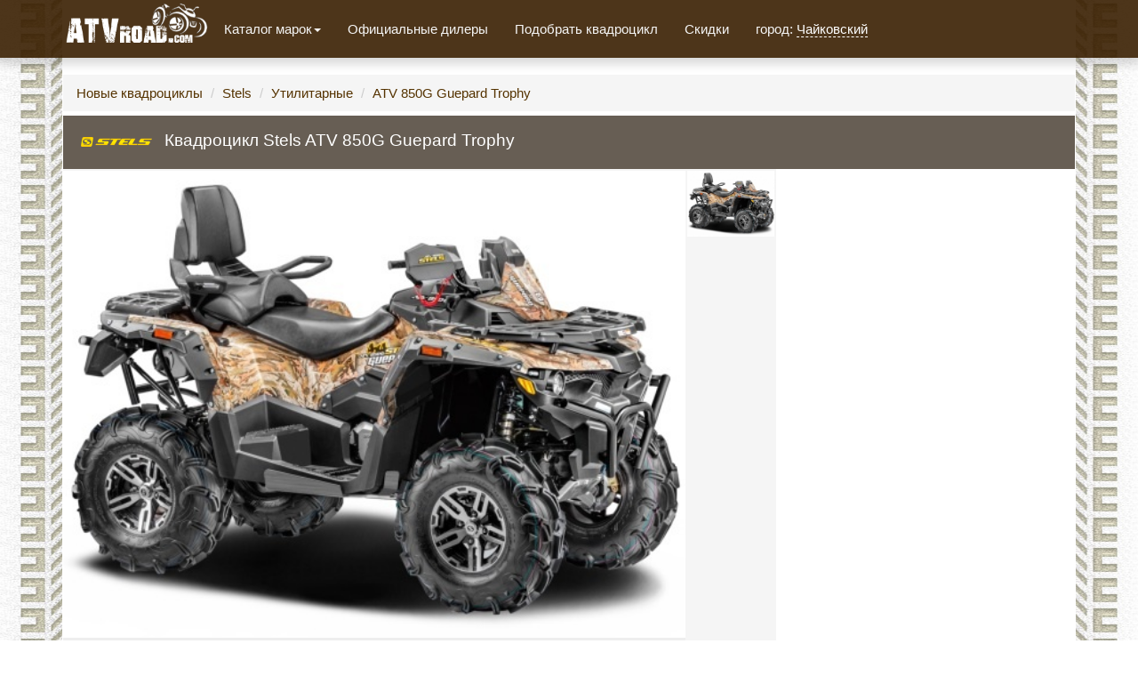

--- FILE ---
content_type: text/html; charset=UTF-8
request_url: https://chaykovskiy.atvroad.com/kvadrocikl/stels/atv_850g_guepard_trophy.html
body_size: 8674
content:

<!DOCTYPE html>
<html>
<head>
  <meta http-equiv="Content-type" content="text/html; charset=utf-8"/>
  <meta http-equiv="X-UA-Compatible" content="IE=edge">
  <meta name="viewport" content="width=device-width, initial-scale=1.0">

  <link rel="icon" href="https://atvroad.com/favicon.ico">
  <link rel="icon" href="https://atvroad.com/favicon.png">
  <!--[if IE]><link rel="shortcut icon" href="https://atvroad.com/favicon.ico"><![endif]-->
  <!-- IE10 -->
  <meta name="msapplication-TileColor" content="#D83434">
  <meta name="msapplication-TileImage" content="https://atvroad.com/favicon.png">
  <!-- Apple -->
  <link rel="apple-touch-icon" href="https://atvroad.com/favicon.png">


  
<title>Квадроцикл Stels ATV 850G Guepard Trophy  (Стелс) в Чайковском. Цена. Фото. Характеристики</title>
<meta name="description" content="Новые утилитарные квадроциклы Stels ATV 850G Guepard Trophy  (Стелс). Цена в Чайковском. Фото. Характеристики"/>
<meta name="keywords" content="комплектация Stels ATV 850G Guepard Trophy  (Стелс), Утилитарные, технические характеристики, квадроцикл, Чайковский"/>
<meta property="og:image" content="http://chaykovskiy.atvroad.com/img/kvadrocikl/stels/atv_850g_guepard_trophy/atv_850g_guepard_trophy_1b.jpg" />
<meta property="og:title" content="Квадроцикл Stels ATV 850G Guepard Trophy  (Стелс) в Чайковском. Цена. Фото. Характеристики" />
<meta property="og:description" content="Новые утилитарные квадроциклы Stels ATV 850G Guepard Trophy  (Стелс). Цена в Чайковском. Фото. Характеристики" />
  <link href="/css/bootstrap.min.css" rel="stylesheet">
  <link href="/css/style.min.css" rel="stylesheet">
  <link href="/css/yamm.min.css" rel="stylesheet">
  <link href="/css/customize3.min.css" rel="stylesheet">

 <script type="text/javascript" src="/js/jquery-2.1.4.min.js"></script>
 <script src="/js/bootstrap.min.js" type="text/javascript"></script>
 <script src="/js/mainscripts.min.js" type="text/javascript"></script>

	<!--[if lt IE 9]>
      <script src="https://oss.maxcdn.com/libs/html5shiv/3.7.0/html5shiv.js"></script>
      <script src="https://oss.maxcdn.com/libs/respond.js/1.3.0/respond.min.js"></script>
    <![endif]-->
<!-- Yandex.RTB -->
<script>window.yaContextCb=window.yaContextCb||[]</script>
<script src="https://yandex.ru/ads/system/context.js" async></script>

<!-- Yandex.RTB R-A-591010-2 -->
<script>window.yaContextCb.push(()=>{
  Ya.Context.AdvManager.render({
    "blockId": "R-A-591010-2",
    "type": "fullscreen",
    "platform": "touch"
  })
})
</script>  </head>
  <body>
    
    <!-- Logo + Search + Navigation -->
<div id="controlNav" class="navbar yamm navbar-default navbar-fixed-top">
  <div class="container">
    <div class="navbar-header">
      <button type="button" data-toggle="collapse" data-target="#navbar-collapse-1" class="navbar-toggle" style="border:none; margin-bottom:0px; padding:5px; margin-top:11px; border-radius:0">
        <span class="glyphicon glyphicon-align-justify" style="color:#fff"></span>
        <span class="menu-text">Меню</span>
      </button>
      <a class="navbar-brand" href="/"><img src="/css/images/logo3.png" alt="atvroad.com"/></a>
    </div>
    <div id="navbar-collapse-1" class="navbar-collapse collapse">
      <ul class="nav navbar-nav">
        <!-- Classic list -->

        
          <li class="dropdown"><a href="#" data-toggle="dropdown" class="dropdown-toggle">Каталог марок<b class="caret"></b></a>
           <ul role="menu" class="dropdown-menu col-lg-6 col-sm-12" style="padding:0">
                          <li>
               <!-- Content container to add padding -->
               <div class="yamm-content" style="background: #fff; border-radius: 0 0 10px 10px;">
                <ul>
                                      <li style="width:107px; display:inline-block">
                      <a class='list-group-item' href="/kvadrocikl/models/arctic_cat.html" style="border:none">
                       <p class='list-group-item-text' style='height:40px;  text-align: center;'>
                         <img style="height: 40px;" alt="Arctic Cat" src="/img/logocar/arctic_cat.png"/>
                       </p>
                     </a>
                   </li>
                                       <li style="width:107px; display:inline-block">
                      <a class='list-group-item' href="/kvadrocikl/models/baltmotors.html" style="border:none">
                       <p class='list-group-item-text' style='height:40px;  text-align: center;'>
                         <img style="height: 40px;" alt="Baltmotors" src="/img/logocar/baltmotors.png"/>
                       </p>
                     </a>
                   </li>
                                       <li style="width:107px; display:inline-block">
                      <a class='list-group-item' href="/kvadrocikl/models/brp.html" style="border:none">
                       <p class='list-group-item-text' style='height:40px;  text-align: center;'>
                         <img style="height: 40px;" alt="BRP" src="/img/logocar/brp.png"/>
                       </p>
                     </a>
                   </li>
                                       <li style="width:107px; display:inline-block">
                      <a class='list-group-item' href="/kvadrocikl/models/honda.html" style="border:none">
                       <p class='list-group-item-text' style='height:40px;  text-align: center;'>
                         <img style="height: 40px;" alt="Honda" src="/img/logocar/honda.png"/>
                       </p>
                     </a>
                   </li>
                                       <li style="width:107px; display:inline-block">
                      <a class='list-group-item' href="/kvadrocikl/models/irbis.html" style="border:none">
                       <p class='list-group-item-text' style='height:40px;  text-align: center;'>
                         <img style="height: 40px;" alt="IRBIS" src="/img/logocar/irbis.png"/>
                       </p>
                     </a>
                   </li>
                                       <li style="width:107px; display:inline-block">
                      <a class='list-group-item' href="/kvadrocikl/models/kawasaki.html" style="border:none">
                       <p class='list-group-item-text' style='height:40px;  text-align: center;'>
                         <img style="height: 40px;" alt="Kawasaki" src="/img/logocar/kawasaki.png"/>
                       </p>
                     </a>
                   </li>
                                       <li style="width:107px; display:inline-block">
                      <a class='list-group-item' href="/kvadrocikl/models/patron.html" style="border:none">
                       <p class='list-group-item-text' style='height:40px;  text-align: center;'>
                         <img style="height: 40px;" alt="Patron" src="/img/logocar/patron.png"/>
                       </p>
                     </a>
                   </li>
                                       <li style="width:107px; display:inline-block">
                      <a class='list-group-item' href="/kvadrocikl/models/polaris.html" style="border:none">
                       <p class='list-group-item-text' style='height:40px;  text-align: center;'>
                         <img style="height: 40px;" alt="Polaris" src="/img/logocar/polaris.png"/>
                       </p>
                     </a>
                   </li>
                                       <li style="width:107px; display:inline-block">
                      <a class='list-group-item' href="/kvadrocikl/models/stels.html" style="border:none">
                       <p class='list-group-item-text' style='height:40px;  text-align: center;'>
                         <img style="height: 40px;" alt="Stels" src="/img/logocar/stels.png"/>
                       </p>
                     </a>
                   </li>
                                       <li style="width:107px; display:inline-block">
                      <a class='list-group-item' href="/kvadrocikl/models/suzuki.html" style="border:none">
                       <p class='list-group-item-text' style='height:40px;  text-align: center;'>
                         <img style="height: 40px;" alt="Suzuki" src="/img/logocar/suzuki.png"/>
                       </p>
                     </a>
                   </li>
                                       <li style="width:107px; display:inline-block">
                      <a class='list-group-item' href="/kvadrocikl/models/sym.html" style="border:none">
                       <p class='list-group-item-text' style='height:40px;  text-align: center;'>
                         <img style="height: 40px;" alt="SYM" src="/img/logocar/sym.png"/>
                       </p>
                     </a>
                   </li>
                                       <li style="width:107px; display:inline-block">
                      <a class='list-group-item' href="/kvadrocikl/models/yamaha.html" style="border:none">
                       <p class='list-group-item-text' style='height:40px;  text-align: center;'>
                         <img style="height: 40px;" alt="Yamaha" src="/img/logocar/yamaha.png"/>
                       </p>
                     </a>
                   </li>
                                       <li style="width:107px; display:inline-block">
                      <a class='list-group-item' href="/kvadrocikl/models/zid.html" style="border:none">
                       <p class='list-group-item-text' style='height:40px;  text-align: center;'>
                         <img style="height: 40px;" alt="ЗиД" src="/img/logocar/zid.png"/>
                       </p>
                     </a>
                   </li>
                                      					<!--<li style="width:105px; display:inline-block">
					<a class='list-group-item' href="/#newkvadrocikl" style="border:none; font-weight:bold">
					<p class='list-group-item-text' style='height:40px; text-align: center;'>
					<img style="height: 35px;" alt="Полный список марок" src="/css/images/more.png"></br>
					Все марки
					</p>
					</a>
       </li>!-->
       <li class="divider"></li>
       <li>
         <a tabindex="-1" href="/#newkvadrocikl" style="padding-left: 20px;"> Все марки </a>
         <a tabindex="-1" href="/kvadrociklsearch" style="float:right"> Подобрать квадроцикл по параметрам </a>
       </li>
            </ul>
   </div>
 </li>
</ul>
</li>

<li><a href="/kvadrociklsalony">Официальные дилеры</a></li>
<!--тестдрайв!-->
			<!--//тестдрайв!-->
			
      <!-- Classic dropdown -->

                <li><a href="/kvadrociklsearch">Подобрать квадроцикл</a></li>
                    <li><a href="/kvadrociklskidki">Скидки</a></li>
                              <li><a href="/city.html">город: <span class="citychoise">Чайковский</span></a></li>
        </ul>
      </div>
    </div>
  </div>
  <!-- /container -->
  <!-- Bootstrap core JavaScript-->
    <script>
      $(function() {
        window.prettyPrint && prettyPrint()
        $(document).on('click', '.yamm .dropdown-menu', function(e) {
          e.stopPropagation()
        })
      })
    </script>

    <!--shadow div!-->
    <!--<div class="fullshadow">!-->
      <!-- END Logo + Search + Navigation -->
      <div class="container">
        <div id="page" class="shell">
          <!-- Main -->
          <div id="main">
                        
<script type="text/javascript" src="/js/savecook.min.js"></script>
<script type="text/javascript" src="/js/imgzoom.min.js"></script>
<script type="text/javascript" src="/js/toastmessage.min.js"></script>
<link rel="stylesheet" href="/css/imgzoom.min.css" type="text/css" media="all"/>
<link rel="stylesheet" href="/css/toastmessage.min.css" type="text/css" media="all"/>

<script>
function getCookie(name)
    {
        name += '=';
        with(document)
        {
            beg = cookie.indexOf(name);
            if(beg == -1) return '';
            else beg += name.length;
            end = cookie.indexOf(';', beg);
            if(end == -1) end = cookie.length;
            return cookie.substring(beg, end);
        }
    }
	
    function addChoise(id){
        	//yaCounter22484185.reachGoal('OnAddCmp');
        var oldCookie = getCookie('complect');
        if (oldCookie!='') {
            var str = oldCookie;
            dataCookie=oldCookie+'!'+id;
        } 
		else dataCookie=id;
        $.cookie('complect', dataCookie, { expires: 30, path: '/', domain: '.atvroad.com'});

    }

    function delChoise(id){
        	//yaCounter22484185.reachGoal('OnDelCmp');
            var oldCookie = getCookie('complect');
            var str = oldCookie;
            var dataCookie = '';
			var n=0;
            massiv=str.split('!');
            while (n < massiv.length) {
                if (massiv[n]!=id) {
                    if (dataCookie=='') dataCookie=massiv[n]; else
                    dataCookie=dataCookie+'!'+massiv[n];
                }
                n++;
            }
        $.cookie('complect', dataCookie, { expires: 30, path: '/', domain: '.atvroad.com'});
    }

    function countCompare(){
        var oldCookie = getCookie('complect');
        massiv=oldCookie.split('!');
		return(massiv.length);
    }

$(document).ready(function($) {
var councall=-1;
var myToast;

/*биндеры*/
$('body').on('click', '.addToCompareList, #addToCompare', function(){
var id=$('#'+this.id).data('idsubeq');
councall++;

switch (countCompare()+1) {
case 5:
modeltitle=' моделей'
break
default:
modeltitle=' модели'
}


//del
if ($('#'+this.id).data('ifcheck')==1){
delChoise(id);
var texttoast='Комплектация удалена из сравнения';
$('#addToCompare_checker_'+id).toggleClass("glyphicon-plus glyphicon-minus");
$('#addToCompare_list_'+id).attr("title","добавить к сравнению").data("ifcheck",0);
if(countCompare()<2){
	$('#thCmp').html('<span class="glyphicon glyphicon-signal"></span>');
}
else {
var texttoast='Комплектация удалена из сравнения.<br/><a href="/compare">У вас '+countCompare()+modeltitle+' в сравнении</a>';
$('#thCmp').html('<a href="/compare" target="_blank" title="Перейти к сравнению"><span class="glyphicon glyphicon-signal"></span> ('+countCompare()+')</a>');
}

if(id==$('#addToCompare').data('idsubeq')){ 
$("div#cmpControl").html('<a id="addToCompare" data-idsubeq="'+id+'" class="btn btn-block btn-success btnclear"><span class="glyphicon glyphicon-plus"></span> Добавить к сравнению</a>').data("ifcheck",0);}

if (councall>0) $().toastmessage('removeToast', myToast);
$().toastmessage({sticky : false, inEffectDuration: 700, stayTime: 5000});
myToast =  $().toastmessage('showNoticeToast', texttoast);
}

//add
else {
	if (countCompare()<5){
	addChoise(id);
	var texttoast='Добавлено!</br> Выберите хотя бы ещё одну модель, чтобы мы могли сравнить';
	//main button
	if(id==$('#addToCompare').data('idsubeq')){ 
	$("div#cmpControl").html('<a id="addToCompare" data-idsubeq="'+id+'" data-ifcheck="1" class="btn btn-info btnclear" style="width:50%"><span class="glyphicon glyphicon-remove"></span> Убрать из сравнения</a> <a id="goToCompare" target="_blank" class="btn btn-success btnclear" style="width:50%"  href="/compare"><span class="glyphicon glyphicon-signal"></span> Перейти к сравнению ('+countCompare()+')</a>');
	}
	//checker
	$('#addToCompare_checker_'+id).toggleClass("glyphicon-plus glyphicon-minus");
	$('#addToCompare_list_'+id).attr("title","удалить из сравнения").data("ifcheck",1);
	if(countCompare()>1){
	texttoast='Добавлено!</br> Можно <a href="/compare" target="_blank">перейти к сравнению!</a></br> У вас '+countCompare()+modeltitle+' в сравнении';
	$('#thCmp').html('<a href="/compare" target="_blank" title="Перейти к сравнению"><span class="glyphicon glyphicon-signal"></span> ('+countCompare()+')</a>');
	}
		
/*$().toastmessage({
    text     : texttoast,
    sticky   : true,
	inEffectDuration: 600,
	stayTime: 7000,
    position : 'top-right',
    type     : 'success'
});
if (councall>0) $().toastmessage('removeToast', myToast);
var myToast =  $().toastmessage('showNoticeToast', 'some message here '+councall+'');
alert(myToast);*/


if (councall>0) $().toastmessage('removeToast', myToast);
$().toastmessage({sticky : true, inEffectDuration: 700});
myToast =  $().toastmessage('showSuccessToast', texttoast);
	}
	else {
	if (councall>0) $().toastmessage('removeToast', myToast);
	$().toastmessage({sticky : true, inEffectDuration: 700});
	myToast =  $().toastmessage('showWarningToast', 'В сравнении уже находится 5 квадроциклов. Более 5 квадроциклов одновременно сравнивать невозможно. <a href="/compare" target="_blank">Удалите один квадроцикл</a> из сравнения чтобы добавить данный квадроцикл. <br/><a href="/compare" target="_blank">Перейти к сравнению</a>');
	//alert(wCmpMessage);
	}
	
}
});

//для вьювера
$('.image-link').magnificPopup({type:'image'});
    
//комментарии
//если ссылка
var hashcomment = window.location.hash;
if(hashcomment.indexOf('#comment-') + 1){
destination = jQuery("#comments").offset().top;
jQuery("html:not(:animated),body:not(:animated)").animate({scrollTop: destination}, 1100);
    $.post('/comments.php', {"url": 'https://atvroad.com/kvadrocikl/stels/atv_850g_guepard_trophy.html'},
        function(data){
            if (data) {
                $('#comments').html(data);
            } else {
                $('#comments').html("Ошибка загрузки, свяжитесь с нами!");
            }
        });
}

    /*
//не ссылка
$('#getcomments').click(function() {
yaCounter22484185.reachGoal('onclickbuttoncomments');
    $.post('/comments.php', {"url": 'https://atvroad.com/kvadrocikl/stels/atv_850g_guepard_trophy.html'},
        function(data){
            if (data) {
                $('#comments').html(data);
            } else {
                $('#comments').html("Ошибка загрузки, свяжитесь с нами!");
            }
        });
    return false;
});
*/


//прелоад
   $.fn.preload = function() {
    this.each(function(){
        $('<img/>')[0].src = this;
    });
}
$(['/css/images/loader.gif']).preload();

   $('.photo_list img').click(function(event){
       $('#ajaxload').remove();
       //$('.image').append('<div id="ajaxload" style=""><img src="/css/images/loader.gif"><p style="font-size:16px;">Загрузка фото</p></div>');
        event.preventDefault();
		//$('.mainphoto').remove();
		$('.mainphoto').hide();
        //$('.mainphoto').css('display','none');
        var imgurl=$(this).attr('src').substring(0, $(this).attr('src').length - 5)+"b.jpg";
        $('.mainphoto').attr('src', imgurl);
		$('.image-link').attr('href', imgurl);
		
        if($('.mainphoto').ajaxComplete){
        $('.mainphoto').fadeIn(500);
		//$('#ajaxload').remove();
       }
    });
});
var jscarname="Stels Утилитарные";
</script>


<ol class="breadcrumb">
  <li><a href="/#newkvadrocikl">Новые квадроциклы</a></li>
  <li><a href="/kvadrocikl/models/stels.html">Stels</a></li>
  <li><a href="/kvadrocikl/models/stels.html#utilitarnie">Утилитарные</a></li>
  <li><a href="#">ATV 850G Guepard Trophy</a></li>
  </ol>

<span class="subtitle">
<img alt='Stels ATV 850G Guepard Trophy ' src='/img/logocar/stels.png'/>
<h1>
Квадроцикл Stels ATV 850G Guepard Trophy</h1>
</span>

<table cellspacing="0" style="margin-bottom: 10px; height:100%;" class="subtext">
    <tr>
        <td class="image" style="height:100%; width:694px; text-align: center; vertical-align: top;">
		<a class="image-link" href="/img/kvadrocikl/stels/atv_850g_guepard_trophy/atv_850g_guepard_trophy_1b.jpg">
		<img class="mainphoto" alt="Фото квадроцикла Stels ATV 850G Guepard Trophy" src="/img/kvadrocikl/stels/atv_850g_guepard_trophy/atv_850g_guepard_trophy_1b.jpg">
		<div style="background:#eee; padding:5px; width:700px"><img style="width:15px;padding-right:5px" src="/css/images/zoom.png"/>Фото на весь экран</div>
		</a>
        </td>
		<td class="photo_list" style="padding-top:2px; line-height:13px;">
			<a><img class="subphoto" src="/img/kvadrocikl/stels/atv_850g_guepard_trophy/atv_850g_guepard_trophy_1m.jpg" alt="Фото Stels ATV 850G Guepard Trophy  №1"/></a>		</td>
    </tr>
    <tr>
        <td class="shortmodeldescription" colspan="2" style="padding-left: 5px; vertical-align:top;">
                        <div style="float: left;">
            <span>Тип:</span> Утилитарные<br/>                                                            </div>




            
<script type='text/javascript'>			
function in_array(value, array) {
    for(var i=0; i<array.length; i++){
        if(value == array[i]) return true;
    }
    return false;
}

var jscarnameformasmotors="stels";
if (jscarnameformasmotors=="great_wall") jscarnameformasmotors="greatwall";
if (jscarnameformasmotors=="vaz") jscarnameformasmotors="lada";

var testArray = ["brilliance","changan","dongfeng","ford","greatwall","hyundai","lada","mazda","nissan","peugeot","renault","ssangyong","suzuki","chevrolet","citroen","datsun","geely","honda","kia","lifan","mitsubishi","opel","ravon","toyota","skoda","volkswagen","uaz"];
if(in_array(jscarnameformasmotors, testArray)==false) jscarnameformasmotors="no";
console.log("forMasMotors "+jscarnameformasmotors);
</script>
			
<!-- /13032103/under_photos -->
<div id='div-gpt-ad-1457600343153-0'>
<script type='text/javascript'>
googletag.cmd.push(function() { googletag.display('div-gpt-ad-1457600343153-0'); });
</script>
</div>
		
        </td>
    </tr>
</table>

<!--ad in models before history!-->
<div style="text-align: center;">

    </div><div class="model_description">
<h2 class="subtitle">История и описание Stels ATV 850G Guepard Trophy</h2>
<div class="subtext">
            <p style="text-indent: 20px;">Новый квадроцикл Stels&nbsp;ATV 850G Guepard Trophy&nbsp;2026 года в&nbsp;Чайковском существует всего в 1&nbsp;комплектации (<a class="inlink" href="/kvadrocikl/modifications/stels/atv_850g_guepard_trophy/atv_850g_guepard_trophy.html#tth">Stels&nbsp;ATV 850G Guepard Trophy</a>), которая оснащена  коробкой передач, 0.9.&nbsp;литровым двигателем (71&nbsp;л.с.). Данная модификация обладает полным приводом. Стоимость данного квадроцикла составляет 654&nbsp;000&nbsp;руб.</p>
    </div>
</div>
<div style="padding-bottom: 10px;clear: both;text-align: center;"><!--ad before_complect!--></div>

<h2 class="subtitle">Комплектации и цены Stels ATV 850G Guepard Trophy (всего 1 комплектация)</h2>

<table style="font-size: 12px; width: 100%; border-collapse: collapse; margin-bottom:20px;" class="tablemodelname">
    <tr>
		<th class="submodelname">
        </th>
		<th id="thCmp" class="submodelname">
      		<span class="glyphicon glyphicon-signal"></span>
        </th>
        <th class="submodelname">
        Название
        </th>
        <th class="submodelname">
            Цена
        </th>
        <th class="submodelname">
            Мощность
        </th>
        <th class="submodelname">
            Разгон
        </th>
        <th class="submodelname">
            Топливо
        </th>
        <th class="submodelname">
            Расход
        </th>
        <th class="submodelname">
            Привод
        </th>
    </tr>
    <tr>
        <td style="border-bottom:1px solid #ABCDEF;background: whiteSmoke;" rowspan="2" style="font-size: 12px; border-bottom:1px solid #ABCDEF">
            <strong> </strong>
        </td>
        </tr>
            <tr>
            <td style="border-bottom:1px solid #ABCDEF;background: whiteSmoke;">
                			<a id="addToCompare_list_165" class="qtooltip addToCompareList" data-idsubeq="165" title="Добавить к сравнению"><span id="addToCompare_checker_165" class="glyphicon glyphicon-plus" style="color:#4a8fc8"></span></a>
						</td>
            <td style="border-bottom:1px solid #ABCDEF;background: whiteSmoke;">
            <a class="inlink qtooltip" href="/kvadrocikl/modifications/stels/atv_850g_guepard_trophy/atv_850g_guepard_trophy.html#tth" title="Смотреть фото и описание">ATV 850G Guepard Trophy</a>
            </td>
            <td style="border-bottom:1px solid #ABCDEF;background: whiteSmoke;">654&nbsp;000&nbsp;руб.</td>
            <td style="border-bottom:1px solid #ABCDEF;background: whiteSmoke;"> 71 л.с.</td>
            <td style="border-bottom:1px solid #ABCDEF;background: whiteSmoke;"> -            </td>
            <td style="border-bottom:1px solid #ABCDEF;background: whiteSmoke;"> АИ-92</td>
            <td style="border-bottom:1px solid #ABCDEF;background: whiteSmoke;"> -</td>
            <td style="border-bottom:1px solid #ABCDEF;background: whiteSmoke;"> полный</td>
        </tr>
        </table>
<a name="tth"></a>
	
<!--<a id="getcomments" style="margin-bottom:15px" class="btn btn-lg btn-block btn-default">Отзывы Stels ATV 850G Guepard Trophy</a>
<div id="comments"></div>!-->

 <h2 class="subtitle">Похожие на Stels ATV 850G Guepard Trophy квадроциклы</h2>
<!--<div class="w_puzzle" style="padding-left:7px; padding-top:3px;">!-->
    <div class="col-lg-3 col-md-4 col-xs-6">
    <div class="genre-summary">
        <a class="poster" href='/kvadrocikl/baltmotors/atv_500_basic.html'>
			 <span class="rating genre_main">
				 <img src='/img/logocar/baltmotors.png'/>
			 </span>
			 <span style="top:85%" class="rating genre_main">
				 <span class="item">ATV 500 Basic</span>
			 </span>

            

			<img class="model__preview" data-original='/img/kvadrocikl/baltmotors/atv_500_basic/atv_500_basic.jpg' src='/img/kvadrocikl/baltmotors/atv_500_basic/atv_500_basic.jpg' alt="Фотография ATV 500 Basic">
         </a>
    </div>
                  </div><!--ad in vidget!-->
<div style="padding-bottom:15px">
	<!-- Yandex.RTB R-A-591010-1 -->
<div id="yandex_rtb_R-A-591010-1"></div>
<script>window.yaContextCb.push(()=>{
	Ya.Context.AdvManager.render({
		"blockId": "R-A-591010-1",
		"renderTo": "yandex_rtb_R-A-591010-1",
		"type": "feed"
	})
})
</script>
</div><a class="btn btn-lg btn-block btn-success" style="margin-bottom: 20px;" href="/nearest_dealers/stels.html">Где купить квадроцикл Stels ATV 850G Guepard Trophy в Чайковском?</a>
<!--<a data-idbrand="24" id="carnamediv" name="company"></a>!-->

    <!--ad before_company_widget!-->
<div style="text-align: center;">

</div>
	
<h2 class="subtitle">Компании по продаже техники в Чайковском</h2>

	<table width="100%" cellspacing="0">
	<tr>
	<td width="50%">


    <div class="list-group">
	        <a href="/company/polaris_chajkovskij.html" class="list-group-item widget_company ">
          <h4 class="list-group-item-heading"><strong>POLARIS Чайковский</strong></h4>
          <p class="list-group-item-text">
		     Адрес:
           Чайковский, ул. Вокзальная , д. 2<br/>
             <br/>
		  </p>
        </a>
    </div></td><td width="50%"><div class="list-group" style="margin-right:1px">        <a href="/company/ekstrimtrevel_patron.html" class="list-group-item widget_company ">
          <h4 class="list-group-item-heading"><strong>ЭкстримТрэвел Patron</strong></h4>
          <p class="list-group-item-text">
		     Адрес:
           Чайковский, ул. Вокзальная, 2<br/>
             <br/>
		  </p>
        </a>
    	</div>
	</td>
	</tr>
	</table>
	



            ﻿
<div class="btn-group find_error" style="width: 100%;">
    <a href="/contact.html" rel="nofollow" target="_blank" class="btn btn-sm btn-warning">Обнаружили ошибку на странице?</a>
    <a href="/add_company" rel="nofollow" class="btn btn-sm btn-info">Добавить компанию</a>
</div>
          </div>
          <!-- END Main -->

        </div>
        <style>
.down-link a {
padding-right:10px;
}
</style>
<!-- Footer -->
	<div id="footer">
		<span class="down-link">
		<a href="/">Главная</a>&nbsp;
		<a href="/city.html">Города</a>&nbsp;
        				<a href="/kvadrociklsearch">Подобрать квадроцикл</a>&nbsp;
        		<a rel="nofollow" href="/contact.html">Представителям</a>&nbsp;
		<a rel="nofollow" href="/contact.html">Контакты</a>&nbsp;


                	<!--<a href="https://europe.atvroad.com/#newauto">Авто из Европы!</a>&nbsp;!-->
        		<!--<a rel="nofollow" href="/contact.html">Реклама</a>!-->
		</span>
		<!--<span class="right">&copy; 2026 - atvroad.com</span>!-->
		<div><!--noindex-->Все указанные на сайте данные (включая цены и фото) носят исключительно информационный характер и ни при каких условиях не являются предложениями с публичной офертой.<br/>Технические характеристики, цены и внешний облик квадроциклов могут быть изменены производителем.<br/> Все графические материалы взяты из открытых интернет-источников и официальных сайтов производителей.<br/>
		Наименования, образы и логотипы являются зарегистрированными торговыми марками и принадлежат соотвествующим компаниям.
		Их наличие на сайте не означает, что правообладатели имеют какое-либо отношение к данному сайту или иным образом связаны с данным сайтом.<br/>
		Указание на адреса официальных дилеров не гарантирует наличия той или иной модели квадроциклов у данной компании по данной цене.<br/>
		Находясь на данном сайте, вы принимаете все пункты <a rel="nofollow" href="/agreement.html" target="_blank">настоящего соглашения </a><!--/noindex-->
		</div>
		<!--noindex-->
<div style="float:right;display:none">
<!--LiveInternet counter--><script type="text/javascript"><!--
document.write("<a href='//www.liveinternet.ru/click;atvroad' "+
"target='_blank' rel='nofollow'><img src='//counter.yadro.ru/hit;atvroad?t26.4;r"+
escape(document.referrer)+((typeof(screen)=="undefined")?"":
";s"+screen.width+"*"+screen.height+"*"+(screen.colorDepth?
screen.colorDepth:screen.pixelDepth))+";u"+escape(document.URL)+
";h"+escape(document.title.substring(0,80))+";"+Math.random()+
"' alt='' title='LiveInternet: показано число посетителей за"+
" сегодня' "+
"border='0' width='88' height='15'><\/a>")
//--></script><!--/LiveInternet-->
</div>
<!--/noindex-->
	</div>
	<!-- END Footer -->      </div>
      <!--</div>!-->
      <!--END shadow div!-->
    </br>
    <script type='text/javascript' src='/js/jquery.upscrollbutton.min.js'></script>
    <script>
      $(document).ready(function () {  
        jQuery('body').upScrollButton(
        {
          heightForButtonAppear:500,
          heightForScrollUpTo:0,
          scrollTopTime:500,
          upScrollButtonFadeOutTime:300,
          upScrollButtonFadeInTime:100,
          upScrollButtonId:'move_up',
          upScrollButtonText:'Наверх'
        }
        );

        $('.qtooltip').tooltip({
          placement:"top"
        });
      });

      (function ($) {
        $(document).ready(function(){
         $(function () {
          $(window).scroll(function () {
           if ($(this).scrollTop() > 350) {
            $('#controlNav').slideUp("slow");
          } else {
            $('#controlNav').slideDown("slow");
          }
        });
        });
       });
      }(jQuery));
    </script>
    <!--GoogleAnalyticsObject -->
<!-- Yandex.Metrika counter -->

<!-- /Yandex.Metrika counter -->
    ﻿

    
  </body>
  </html>


--- FILE ---
content_type: text/css
request_url: https://chaykovskiy.atvroad.com/css/style.min.css
body_size: 3801
content:
body{font:15px/1.7 Helvetica Neue Light,Arial,Tahoma,sans-serif!important;-webkit-font-smoothing:antialiased;color:#333;background-color:#fff}table td{vertical-align:top}a{color:#4a8fc8;text-decoration:none;cursor:pointer}a:hover{text-decoration:underline}a img{border:0}h2{line-height:30px}ul{list-style:none;margin-left:0;padding-left:0}.alignleft,.left{float:left;display:inline}.alignright,.right{float:right;display:inline}.cl{font-size:0;line-height:0;clear:both;display:block;height:0}.notext{font-size:0;line-height:0;text-indent:-4000px;background-repeat:no-repeat}.al{text-align:left}.ar{text-align:right}.ac{text-align:center}#page{border:1px solid #fff;padding-top:54px;height:auto!important;background:#fff}#top{padding:20px 0 16px;width:1024px;margin:0 auto;background:url(images/blue_bg_up.png) left top repeat-x #fff;border-left:2px solid #fff;border-right:2px solid #fff}#search{float:right;display:inline;padding-top:18px;width:227px}#search .field-holder{float:left;display:inline;width:196px;background:url(images/search-field.gif) no-repeat;padding:1px}#search .field{width:186px;border:0;background:0 0}#search .button{float:right;display:inline;width:25px;height:25px;font-size:0;line-height:0;text-indent:-4000px;background:url(images/search-button.gif) no-repeat;border:0}#navigation{height:38px;background:url(images/navigation.gif) no-repeat;padding:8px 10px 6px;margin-top:16px}#navigation ul{font-size:13px;line-height:38px;text-transform:capitalize}#navigation ul li{float:left;display:inline;list-style-type:none;padding-right:2px}#navigation ul li a{float:left;display:inline;color:#fff;text-decoration:none;padding-left:17px}#navigation ul li a span{float:left;display:inline;padding-right:17px;background-position:right 0!important}#navigation ul li a.active,#navigation ul li a.active span,#navigation ul li a:hover,#navigation ul li a:hover span{color:#717171;background:url(images/nav-active.gif) no-repeat}#slider{height:327px;background:url(images/slider.gif) no-repeat;position:relative}#slider .slider-nav a{display:block;width:18px;height:49px;font-size:0;line-height:0;text-indent:-4000px;position:absolute;top:120px}#slider .slider-nav a.prev{left:0;background:url(images/button-prev.gif)}#slider .slider-nav a.next{right:0;background:url(images/button-next.gif)}#slider-holder{height:327px}#slider-holder .jcarousel-clip{height:327px;width:970px;position:relative;overflow:hidden}#slider-holder .slide-image{float:right;display:inline}#slider-holder .slide-info{float:left;display:inline;width:424px;padding-top:23px}#slider-holder .slide-info p{padding-bottom:8px}#slider-holder ul{width:970px;height:327px;position:relative;overflow:hidden}#slider-holder ul li{list-style-type:none;float:left;display:inline;height:267px;width:780px;padding:56px 108px 4px 54px;position:relative;overflow:hidden}#main{min-height:320px}h2.txt-we-love-mondays{height:94px;background-image:url(images/txt-we-love-mondays.gif)}h3.txt-monday-again{background-image:url(images/txt-monday-again.gif)}h3.txt-wedothis{background-image:url(images/txt-wedothis.gif)}h3.txt-247{background-image:url(images/txt-247.gif)}.button-more{display:block;width:66px;height:22px;font-size:0;line-height:0;text-indent:-4000px;background:url(images/button-more.gif) no-repeat}.cols{padding:15px 0 10px}.cols .col{float:left;display:inline}.cols .col-last{margin-right:0!important}.cols .col h3.notext{height:45px;margin-bottom:5px}.three-cols .col{width:288px;margin-right:41px}.two-cols .col{width:475px;margin-right:34px}#footer{margin:0 auto;background:url(images/blue_bg.gif);font-size:16px;line-height:41px;padding:10px 20px;color:#fff;border-bottom:3px solid #fff;border-left:3px solid #fff;border-right:3px solid #fff}#footer p{padding-bottom:0}#footer a{color:#ebebeb;text-decoration:none}#footer a:hover{color:#fff;text-decoration:underline}#footer span{margin:0 6px}#footer>div{line-height:15px;font-size:11px;text-align:center;color:#a8a8a8;padding-top:20px}.ui-slider{clear:both;top:15px}#brokerrsearchform td{vertical-align:top;text-align:left;padding:0}.brokerrating td{vertical-align:top;text-align:left;padding:15px}.nop{color:#adadae;margin:0 3px;padding:3px 5px;background-color:#f4f4f4;border:1px solid #ccc}div.pages{padding-top:15px;padding-left:255px}div.pages a,div.pages a:active,div.pages a:link,div.pages a:visited{text-decoration:none;color:#adadae;margin:0 3px;padding:3px 5px;border:0 solid #f4f4f4}div.pages a:hover{background-color:#f4f4f4;border:0 solid #ccc}.b-title{padding-bottom:10px;line-height:26px}.b-plates{margin:0 -20px 30px 0;overflow:hidden}.b-plates__item{display:inline-table;margin:5px;background:rgba(233,233,233,.45);-pie-background:rgba(233,233,233,.45);-webkit-border-radius:12px;-moz-border-radius:12px;border-radius:12px}.b-plates__item:hover{background:rgba(0,0,0,.45);-pie-background:rgba(0,0,0,.45);cursor:pointer}.b-plates__item__content{margin:12px;padding:10px;background:#fff}.b-plates .b-separator{margin-left:-30px;margin-right:-30px}.b-content .b-plates__item{width:235px}.b-content .b-plates__item__content{padding:20px}li{list-style-type:none}a#move_up{position:fixed;top:90%;left:3%;width:90px;height:25px;display:none;text-align:center;font:700 12px Verdana;text-decoration:none;color:#fff;background:#a7a7a7;padding-top:5px;opacity:.9;-moz-border-radius:10px;-webkit-border-radius:10px;-khtml-border-radius:10px;border-radius:15px}a#move_up:hover{color:#fff;background:#3673b7}.comment_text{white-space:pre;white-space:pre-wrap;white-space:pre-line;white-space:-pre-wrap;white-space:-o-pre-wrap;white-space:-moz-pre-wrap;white-space:-hp-pre-wrap;word-wrap:break-word;word-break:break-all;width:370px}.mainphoto{padding-right:2px;padding-top:2px;width:702px;background-image:url(/css/images/loader.gif);background-repeat:no-repeat;background-position:50% 50%}.subphoto{width:100px;padding:0 1px 1px 0}.shortmodeldescription{font-size:15px;line-height:23px;color:#000}.shortmodeldescription span{font-weight:700}.modeldescription{font-size:15px;line-height:25px;color:#000;padding:10px}.subtitlemodels{background:silver}.subtitlemodels a{color:#fff}.subtext{background:#f5f5f5;padding:10px;margin-bottom:5px;line-height:1.7;font-size:16px}.subtext>p{padding-top:7px;text-indent:10px}.subtext>p:first-child{padding-top:0!important}.submodelname{font-size:14px;color:#000;text-align:left;font-weight:700;height:35px;padding-left:7px;border-bottom:1px solid #ddd}.tablemodelname td{padding-left:7px;padding-top:7px;height:30px}.separator{font-size:22px;color:#ccc}.inlink{border-bottom:1px dashed #4a8fc8;text-decoration:none}a.inlink:hover{text-decoration:none;border-bottom-color:#ff4500;color:#00f}select{border:1px solid #ddecf7;font-size:17px;padding:5px 3px;line-height:16px}.CheckBoxClass,.RadioClass{display:none}.CheckBoxLabelClass{background:url(/css/images/uncheck.png) left bottom no-repeat;padding-left:20px;padding-top:3px;margin:3px;cursor:pointer}#automarks .CheckBoxLabelClass{display:block}.CheckBoxLabelClass:hover,.RadioLabelClass:hover{text-decoration:underline}.LabelSelected{background:url(/css/images/check.png) left bottom no-repeat}.RadioLabelClass{background:url(/css/images/runcheck.png) no-repeat;padding-left:30px;padding-top:3px;margin:5px;height:28px;width:70px;display:block}.RadioSelected{background:url(/css/images/rcheck.png) no-repeat}#searchresults td{vertical-align:middle;padding:0;text-align:center}.rating{width:126px;left:0;top:0;position:absolute;text-align:right}.genre-summary .rating .item{color:#fff;font-size:.8em;padding:2px 5px}.genre-summary .poster{text-decoration:none;display:block;position:relative}.genre-summary .genre_main{top:5px;width:223px;text-align:left;z-index:999}.genre-summary .genre_main .item{background-color:#f60;font-size:14px;margin-left:-5px;font-weight:700}#thtitle td{height:40px;font-size:13px;font-weight:500;border-top:0;border-right:1px solid #ceebff;border-bottom:10px solid #ceebff;background:#f2f9ff}#tableborder{cursor:pointer}#tableborder td{border-bottom:1px solid #ceebff;border-right:1px solid #ceebff;padding:5px;font-size:13px}#tableborder tr:hover{background-color:#f5f5f5}.titletth{font-size:17px;padding:5px 0 5px 5px;border-bottom:3px solid #c7c7c7;background:#f5f5f5;text-shadow:0 2px #fff;color:#4a8fd2}.titlevalue,.valueoftitle{padding:5px 0 0 5px;border-bottom:1px dashed #ccc;background:#f5f5f5;font-size:14px}.subtitletth{font-size:14px;padding:5px 0 3px 13px;background:#f5f5f5;border-bottom:1px dashed #ccc}.subtitlevalue{padding-left:13px;border-bottom:1px dashed #ccc;background:#f5f5f5}.cmpsubtitle,.cmptitle{font-size:11px}.cmpborders{border-right:1px solid #ccc}.valueofsubtitle{padding:5px 0 0 5px;border-bottom:1px dashed #ccc;background:#f5f5f5;font-size:14px;width:235px}.comparetitle{padding:5px;width:230px;text-align:center;background:#fff;border-right:1px solid #f5f5f5;font-weight:700}.trseparator{height:20px}.citychoise{color:#fff;border-bottom:1px dashed #fff;text-decoration:none}.plusauto{color:#ceebff;font-size:100px;display:block}.fullwidth{width:1002px}.btnclear{border:0;padding-left:0;padding-right:0}.divCmpPict{display:inline-block;position:relative;width:100%}.closebutton{display:inline-block;position:absolute;top:0;left:0;background-color:rgba(0,0,0,.4);padding:5px}.btn-inline a{display:inline-table;margin:5px;font-weight:700}.textarticle{font-family:Helvetica,Arial,sans-serif;font-size:17px;font-weight:400;padding:10px}.textarticle p{padding-bottom:7px}.textarticle td{padding:10px;border:1px solid #ccc}.textarticle table{font-size:13px;border-collapse:collapse}.textarticle img{width:100%}.articletitle{font-family:"PT Serif",Georgia,"Times New Roman",Times,serif;font-size:30px;line-height:48px;font-weight:400;margin:0 0 10px}#searchform{background:#fff!important;border-radius:5px 0 0 5px!important;padding:10px!important}.premiuminlist{border-left:1px solid #f60;background:url(/css/images/premium.png) no-repeat;padding-left:35px}.w_puzzle{padding:15px 0;display:inline-table}.model__preview{width:100%;padding-top:10px}.widget_company{height:103px}.models_puzzle{text-align:center}.models_puzzle>p>img{padding-bottom:7px;max-width:100%}.model_row{display:inline-table;vertical-align:top;width:230px;padding:10px 16px}.ya-site-form__input-text{border-radius:5px 0 0 5px!important;height:34px!important;padding:7px!important}.ya-site-form__submit_type_image{height:34px!important;width:40px!important;background:url(/css/images/search.png) center center no-repeat #fff!important;border-radius:0 5px 5px 0;border:1px solid #ccc!important;border-left:0!important}.ya-site-form__submit_type_image:hover{background-image:url(/css/images/search.png)!important;background-color:#ebebeb!important;background-position:right bottom}#ya-site-form0 .ya-site-form__submit{margin:0!important}#ya-site-form0 .ya-site-form__search-input{padding:0!important}.icon-menu{float:left;padding-top:2px}.menu-text{color:#fff}.subtitle{padding:5px 10px;display:block;background:#4081bd;color:#fff}.subtitle>h1{display:inline;font:19px/25px Helvetica Neue Light,Arial,Tahoma,sans-serif!important}h1.subtitle,h2.subtitle{font-size:19px;line-height:1.7;font-weight:400;margin:0;clear:both}.subtitle>img{padding:5px 10px;position:relative}.promo{width:1021px;height:250px;position:relative;overflow:hidden;margin-bottom:1px;background:#000;clear:both}#bgimgslide{width:1022px}#imgcontainer{position:relative}#textslide{position:absolute;width:100%;padding:0 20px;top:70px;color:#fff;font-size:32px;line-height:1.7;text-shadow:1px 1px 2px #000,0 0 1em #000;filter:Shadow(Color=#000, Direction=45, Strength=4)}.short_text_slide{margin-bottom:10px;padding:10px;width:1022px}.model_description{display:inline-block;float:left}.right_model_description{display:inline-block;float:right;width:240px;height:400px;margin-right:15px}.title_hr_line{font-size:20px;border-bottom:1px solid #eee;margin-bottom:10px;padding:5px 5px 5px 10px;width:100%;float:left}.tag_container{padding-bottom:15px;padding-left:10px;clear:both}.tag_container>a{margin:0 5px 5px 0}.global_container{width:1024px;margin:0 auto;-webkit-box-shadow:0 6px 15px 0 rgba(50,50,50,.75);-moz-box-shadow:0 6px 15px 0 rgba(50,50,50,.75);box-shadow:0 6px 15px 0 rgba(50,50,50,.75)}.find_error{margin-left:3px}.news__title{position:absolute;bottom:0;width:100%;padding:0 15px 15px;color:#fff;background:-webkit-linear-gradient(rgba(0,0,0,.3) 0,rgba(0,0,0,.8) 100%);background:-moz-linear-gradient(rgba(0,0,0,.3) 0,rgba(0,0,0,.8) 100%);background:-o-linear-gradient(rgba(0,0,0,.3) 0,rgba(0,0,0,.8) 100%);background:-ms-linear-gradient(rgba(0,0,0,.3) 0,rgba(0,0,0,.8) 100%);background:linear-gradient(rgba(0,0,0,.3) 0,rgba(0,0,0,.8) 100%)}.news_puzzle__main{height:215px;margin-bottom:1px;padding:0!important;overflow:hidden}.more{padding-left:10px;background:url(../css/images/arr.gif) 0 center no-repeat}input,input:after,input:before{-webkit-box-sizing:border-box;-moz-box-sizing:border-box;box-sizing:border-box}label{display:inline;font-weight:400}.breadcrumb{margin-bottom:5px}.btn-block{padding-left:0!important;padding-right:0!important}.carousel-control .glyphicon-chevron-left,.carousel-control .glyphicon-chevron-right,.carousel-control .icon-next,.carousel-control .icon-prev{font-size:17px!important}.navbar-default{background-color:#4081bd!important;border:none}.navbar-default .navbar-nav>li>a{color:#f5f5f5;-webkit-font-smoothing:antialiased}.nav>li>a:focus,.nav>li>a:hover{background:#2e70aa!important;color:#fff}.navbar-brand{padding:0!important}.navbar-brand>img{max-height:50px}.navbar-default .navbar-nav>.open>a,.navbar-default .navbar-nav>.open>a:focus,.navbar-default .navbar-nav>.open>a:hover{background-color:#fff!important}.navbar>.container .navbar-brand,.navbar>.container-fluid .navbar-brand{margin-left:0}.navbar-default .navbar-nav>li>a:focus,.navbar-default .navbar-nav>li>a:hover{color:#fff}.dropdown-menu{border:none!important}.navbar-default .navbar-toggle .icon-bar{background-color:#fff}.navbar-default .navbar-toggle{border-color:#fff}.navbar-default .navbar-toggle:focus,.navbar-default .navbar-toggle:hover{background-color:#2e70aa!important}.navbar-toggle{width:90px}.list-group{margin-bottom:0!important}.breadcrumb,.btn{border-radius:0!important}.btn-group,.btn-group-vertical{vertical-align:inherit}.panel{border:0!important;margin-bottom:0!important}@media (max-width:767px){.navbar-default .navbar-nav .open .dropdown-menu>li>a{color:#fff!important}}@media (max-width:1199px){.navbar-default .navbar-nav .open .dropdown-menu>li>a{color:#fff!important;font-size:12px}}.list-unstyled{text-align:center;display:inline-table}.btn{white-space:normal!important}.breadcrumb{overflow-x:auto;display:block!important;white-space:nowrap}.list-group-item{padding:0!important;border-radius:0!important}

--- FILE ---
content_type: text/css
request_url: https://chaykovskiy.atvroad.com/css/customize3.min.css
body_size: 798
content:
body{background:url(/css/images/atv/bg.jpg) center repeat-y #fff}a,a:hover{color:#530}.navbar-default{opacity:.9;background:#391f00!important}.nav>li>a:hover{background:#449d44!important}.nav>li>a:focus{background:0 0!important}#footer{border:0;background:#391f00}.subtitle{background:#675e54}.genre-summary .genre_main .item{background-color:#449d44!important}.inlink{border-bottom:1px dashed #530}.inlink:hover{color:#000!important;border-bottom:1px dashed #000!important}.addToCompareList>span{color:#530!important}.well{padding:5px}a#move_up{background:#433421}a#move_up:hover{background:#391f00}.more{background:url(/css/images/atv/arr.gif) 0 center no-repeat}.titletth{color:#675e54}.letter{border-color:#675e54}#page{padding-top:68px}.fullshadow{width:1024px;margin:0 auto;-webkit-box-shadow:0 6px 20px 0 rgba(50,50,50,.65);-moz-box-shadow:0 6px 20px 0 rgba(50,50,50,.65);box-shadow:0 6px 20px 0 rgba(50,50,50,.65)}#controlNav{min-height:0!important;-webkit-box-shadow:0 2px 11px 5px rgba(0,0,0,.175);box-shadow:0 2px 11px 5px rgba(0,0,0,.175)}.btn-info{border-color:#391f00;background-color:#433421}.btn-info:focus,.btn-info:hover{border-color:#504f54;background-color:#391f00}.navbar-brand>img{height:60px}.navbar-nav>li>a{min-height:65px;padding-top:23px}.pagination>.active>a,.pagination>.active>a:focus,.pagination>.active>a:hover,.pagination>.active>span,.pagination>.active>span:focus,.pagination>.active>span:hover{border-color:#391f00;background-color:#433421}.pagination>li>a,.pagination>li>a:hover,.pagination>li>span{color:#333}.list-group-item-text{font-size:15px;line-height:25px!important;color:#333}.list-group-item-text>span{font-size:20px;color:#675e54}.list-group-item-text:hover,.list-group-item-text:hover>span{color:#000}@color-primary-0: #a36c18;@color-primary-1: #e2ad5c;@color-primary-2: #c68c32;@color-primary-3: #804e02;@color-primary-4: #530;@color-secondary-1-0: #a38018;@color-secondary-1-1: #e2c05c;@color-secondary-1-2: #c6a132;@color-secondary-1-3: #806002;@color-secondary-1-4: #554000;@color-secondary-2-0: #a34f18;@color-secondary-2-1: #e2915c;@color-secondary-2-2: #c66d32;@color-secondary-2-3: #803302;@color-secondary-2-4: #520;@rgba-primary-0: rgba(163,108, 24,1);@rgba-primary-1: rgba(226,173, 92,1);@rgba-primary-2: rgba(198,140, 50,1);@rgba-primary-3: rgba(128, 78, 2,1);@rgba-primary-4: rgba( 85, 51, 0,1);@rgba-secondary-1-0: rgba(163,128, 24,1);@rgba-secondary-1-1: rgba(226,192, 92,1);@rgba-secondary-1-2: rgba(198,161, 50,1);@rgba-secondary-1-3: rgba(128, 96, 2,1);@rgba-secondary-1-4: rgba( 85, 64, 0,1);@rgba-secondary-2-0: rgba(163, 79, 24,1);@rgba-secondary-2-1: rgba(226,145, 92,1);@rgba-secondary-2-2: rgba(198,109, 50,1);@rgba-secondary-2-3: rgba(128, 51, 2,1);@rgba-secondary-2-4: rgba( 85, 34, 0,1);

--- FILE ---
content_type: text/css
request_url: https://chaykovskiy.atvroad.com/css/toastmessage.min.css
body_size: 458
content:
.toast-container{z-index:9999;width:280px}* html .toast-container{position:absolute}.toast-item{font-family:lucida Grande;font-size:14px;position:relative;display:block;height:auto;margin:0 0 12px;opacity:.85;color:#eee;border:2px solid #999;-webkit-border-radius:10px;-moz-border-radius:10px;border-radius:10px;background:#333;padding:20px 6px}.toast-item p{margin-left:50px;text-align:left}.toast-item a{text-decoration:none!important;color:#fff;border-bottom:1px dashed #ccc}.toast-item a:hover{color:#0f0;border-bottom:1px dashed #0f0}.toast-item-close{position:absolute;top:7px;right:7px;width:22px;height:22px;background:url(./images/toastmessage/close.gif)}.toast-item-image{position:absolute;top:50%;left:10px;width:32px;height:32px;margin-top:-16px}.toast-item-image-notice{background:url(./images/toastmessage/notice.png)}.toast-item-image-success{background:url(./images/toastmessage/success.png)}.toast-item-image-warning{background:url(./images/toastmessage/warning.png)}.toast-item-image-error{background:url(./images/toastmessage/error.png)}.toast-type-notice,.toast-type-success{color:#fff}.toast-type-warning{color:#fff;border-color:#fcbd57}.toast-type-error{color:#fff;border-color:#b32b2b}.toast-position-top-left{position:fixed;top:20px;left:20px}.toast-position-top-center{position:fixed;top:20px;left:50%;margin-left:-140px}.toast-position-top-right{position:fixed;top:20px;right:20px}.toast-position-middle-left{position:fixed;top:50%;left:20px;margin-top:-40px}.toast-position-middle-center{position:fixed;top:50%;left:50%;margin-top:-40px;margin-left:-140px}.toast-position-middle-right{position:fixed;top:50%;right:20px;margin-top:-40px;margin-left:-140px}

--- FILE ---
content_type: application/javascript; charset=utf-8
request_url: https://chaykovskiy.atvroad.com/js/imgzoom.min.js
body_size: 5209
content:
!function(p){function e(){}function d(e,t){v.ev.on(s+e+b,t)}function m(e,t,i,n){var o=document.createElement("div");return o.className="mfp-"+e,i&&(o.innerHTML=i),n?t&&t.appendChild(o):(o=p(o),t&&o.appendTo(t)),o}function u(e,t){v.ev.triggerHandler(s+e,t),v.st.callbacks&&(e=e.charAt(0).toLowerCase()+e.slice(1),v.st.callbacks[e]&&v.st.callbacks[e].apply(v,p.isArray(t)?t:[t]))}function f(){(v.st.focus?v.content.find(v.st.focus).eq(0):v.wrap).focus()}function g(e){return e===t&&v.currTemplate.closeBtn||(v.currTemplate.closeBtn=p(v.st.closeMarkup.replace("%title%",v.st.tClose)),t=e),v.currTemplate.closeBtn}function a(){p.magnificPopup.instance||((v=new e).init(),p.magnificPopup.instance=v)}var v,n,i,h,o,C,t,r="Close",l="BeforeClose",y="MarkupParse",w="Open",s="mfp",b="."+s,I="mfp-ready",c="mfp-removing",O=!!window.jQuery,T=p(window);e.prototype={constructor:e,init:function(){var e=navigator.appVersion;v.isIE7=-1!==e.indexOf("MSIE 7."),v.isIE8=-1!==e.indexOf("MSIE 8."),v.isLowIE=v.isIE7||v.isIE8,v.isAndroid=/android/gi.test(e),v.isIOS=/iphone|ipad|ipod/gi.test(e),v.supportsTransition=function(){var e=document.createElement("p").style,t=["ms","O","Moz","Webkit"];if(void 0!==e.transition)return!0;for(;t.length;)if(t.pop()+"Transition"in e)return!0;return!1}(),v.probablyMobile=v.isAndroid||v.isIOS||/(Opera Mini)|Kindle|webOS|BlackBerry|(Opera Mobi)|(Windows Phone)|IEMobile/i.test(navigator.userAgent),i=p(document.body),h=p(document),v.popupsCache={}},open:function(e){var t;if(!1===e.isObj){v.items=e.items.toArray(),v.index=0;var i,n=e.items;for(t=0;t<n.length;t++)if((i=n[t]).parsed&&(i=i.el[0]),i===e.el[0]){v.index=t;break}}else v.items=p.isArray(e.items)?e.items:[e.items],v.index=e.index||0;if(v.isOpen)v.updateItemHTML();else{v.types=[],C="",e.mainEl&&e.mainEl.length?v.ev=e.mainEl.eq(0):v.ev=h,e.key?(v.popupsCache[e.key]||(v.popupsCache[e.key]={}),v.currTemplate=v.popupsCache[e.key]):v.currTemplate={},v.st=p.extend(!0,{},p.magnificPopup.defaults,e),v.fixedContentPos="auto"===v.st.fixedContentPos?!v.probablyMobile:v.st.fixedContentPos,v.st.modal&&(v.st.closeOnContentClick=!1,v.st.closeOnBgClick=!1,v.st.showCloseBtn=!1,v.st.enableEscapeKey=!1),v.bgOverlay||(v.bgOverlay=m("bg").on("click"+b,function(){v.close()}),v.wrap=m("wrap").attr("tabindex",-1).on("click"+b,function(e){!function(e){if(!p(e).hasClass("mfp-prevent-close")){var t=v.st.closeOnContentClick,i=v.st.closeOnBgClick;if(t&&i)return!0;if(!v.content||p(e).hasClass("mfp-close")||v.preloader&&e===v.preloader[0])return!0;if(e===v.content[0]||p.contains(v.content[0],e)){if(t)return!0}else if(i&&p.contains(document,e))return!0;return!1}}(e.target)||v.close()}),v.container=m("container",v.wrap)),v.contentContainer=m("content"),v.st.preloader&&(v.preloader=m("preloader",v.container,v.st.tLoading));var o=p.magnificPopup.modules;for(t=0;t<o.length;t++){var a=o[t];a=a.charAt(0).toUpperCase()+a.slice(1),v["init"+a].call(v)}u("BeforeOpen"),v.st.showCloseBtn&&(v.st.closeBtnInside?(d(y,function(e,t,i,n){i.close_replaceWith=g(n.type)}),C+=" mfp-close-btn-in"):v.wrap.append(g())),v.st.alignTop&&(C+=" mfp-align-top"),v.fixedContentPos?v.wrap.css({overflow:v.st.overflowY,overflowX:"hidden",overflowY:v.st.overflowY}):v.wrap.css({top:T.scrollTop(),position:"absolute"}),!1!==v.st.fixedBgPos&&("auto"!==v.st.fixedBgPos||v.fixedContentPos)||v.bgOverlay.css({height:h.height(),position:"absolute"}),v.st.enableEscapeKey&&h.on("keyup"+b,function(e){27===e.keyCode&&v.close()}),T.on("resize"+b,function(){v.updateSize()}),v.st.closeOnContentClick||(C+=" mfp-auto-cursor"),C&&v.wrap.addClass(C);var s=v.wH=T.height(),r={};if(v.fixedContentPos&&v._hasScrollBar(s)){var l=v._getScrollbarSize();l&&(r.paddingRight=l)}v.fixedContentPos&&(v.isIE7?p("body, html").css("overflow","hidden"):r.overflow="hidden");var c=v.st.mainClass;v.isIE7&&(c+=" mfp-ie7"),c&&v._addClassToMFP(c),v.updateItemHTML(),u("BuildControls"),p("html").css(r),v.bgOverlay.add(v.wrap).prependTo(document.body),v._lastFocusedEl=document.activeElement,setTimeout(function(){v.content?(v._addClassToMFP(I),f()):v.bgOverlay.addClass(I),h.on("focusin"+b,function(e){if(e.target!==v.wrap[0]&&!p.contains(v.wrap[0],e.target))return f(),!1})},16),v.isOpen=!0,v.updateSize(s),u(w)}},close:function(){v.isOpen&&(u(l),v.isOpen=!1,v.st.removalDelay&&!v.isLowIE&&v.supportsTransition?(v._addClassToMFP(c),setTimeout(function(){v._close()},v.st.removalDelay)):v._close())},_close:function(){u(r);var e=c+" "+I+" ";if(v.bgOverlay.detach(),v.wrap.detach(),v.container.empty(),v.st.mainClass&&(e+=v.st.mainClass+" "),v._removeClassFromMFP(e),v.fixedContentPos){var t={paddingRight:""};v.isIE7?p("body, html").css("overflow",""):t.overflow="",p("html").css(t)}h.off("keyup.mfp focusin"+b),v.ev.off(b),v.wrap.attr("class","mfp-wrap").removeAttr("style"),v.bgOverlay.attr("class","mfp-bg"),v.container.attr("class","mfp-container"),!v.st.showCloseBtn||v.st.closeBtnInside&&!0!==v.currTemplate[v.currItem.type]||!v.currTemplate.closeBtn||v.currTemplate.closeBtn.detach(),v._lastFocusedEl&&p(v._lastFocusedEl).focus(),v.currItem=null,v.content=null,v.currTemplate=null,v.prevHeight=0,u("AfterClose")},updateSize:function(e){if(v.isIOS){var t=document.documentElement.clientWidth/window.innerWidth,i=window.innerHeight*t;v.wrap.css("height",i),v.wH=i}else v.wH=e||T.height();v.fixedContentPos||v.wrap.css("height",v.wH),u("Resize")},updateItemHTML:function(){var e=v.items[v.index];v.contentContainer.detach(),v.content&&v.content.detach(),e.parsed||(e=v.parseEl(v.index));var t=e.type;if(u("BeforeChange",[v.currItem?v.currItem.type:"",t]),v.currItem=e,!v.currTemplate[t]){var i=!!v.st[t]&&v.st[t].markup;u("FirstMarkupParse",i),v.currTemplate[t]=!i||p(i)}o&&o!==e.type&&v.container.removeClass("mfp-"+o+"-holder");var n=v["get"+t.charAt(0).toUpperCase()+t.slice(1)](e,v.currTemplate[t]);v.appendContent(n,t),e.preloaded=!0,u("Change",e),o=e.type,v.container.prepend(v.contentContainer),u("AfterChange")},appendContent:function(e,t){(v.content=e)?v.st.showCloseBtn&&v.st.closeBtnInside&&!0===v.currTemplate[t]?v.content.find(".mfp-close").length||v.content.append(g()):v.content=e:v.content="",u("BeforeAppend"),v.container.addClass("mfp-"+t+"-holder"),v.contentContainer.append(v.content)},parseEl:function(e){var t=v.items[e],i=t.type;if((t=t.tagName?{el:p(t)}:{data:t,src:t.src}).el){for(var n=v.types,o=0;o<n.length;o++)if(t.el.hasClass("mfp-"+n[o])){i=n[o];break}t.src=t.el.attr("data-mfp-src"),t.src||(t.src=t.el.attr("href"))}return t.type=i||v.st.type||"inline",t.index=e,t.parsed=!0,v.items[e]=t,u("ElementParse",t),v.items[e]},addGroup:function(t,i){function e(e){e.mfpEl=this,v._openClick(e,t,i)}var n="click.magnificPopup";(i=i||{}).mainEl=t,i.items?(i.isObj=!0,t.off(n).on(n,e)):(i.isObj=!1,i.delegate?t.off(n).on(n,i.delegate,e):(i.items=t).off(n).on(n,e))},_openClick:function(e,t,i){if((void 0!==i.midClick?i.midClick:p.magnificPopup.defaults.midClick)||2!==e.which&&!e.ctrlKey&&!e.metaKey){var n=void 0!==i.disableOn?i.disableOn:p.magnificPopup.defaults.disableOn;if(n)if(p.isFunction(n)){if(!n.call(v))return!0}else if(T.width()<n)return!0;e.type&&(e.preventDefault(),v.isOpen&&e.stopPropagation()),i.el=p(e.mfpEl),i.delegate&&(i.items=t.find(i.delegate)),v.open(i)}},updateStatus:function(e,t){if(v.preloader){n!==e&&v.container.removeClass("mfp-s-"+n),t||"loading"!==e||(t=v.st.tLoading);var i={status:e,text:t};u("UpdateStatus",i),e=i.status,t=i.text,v.preloader.html(t),v.preloader.find("a").on("click",function(e){e.stopImmediatePropagation()}),v.container.addClass("mfp-s-"+e),n=e}},_addClassToMFP:function(e){v.bgOverlay.addClass(e),v.wrap.addClass(e)},_removeClassFromMFP:function(e){this.bgOverlay.removeClass(e),v.wrap.removeClass(e)},_hasScrollBar:function(e){return(v.isIE7?h.height():document.body.scrollHeight)>(e||T.height())},_parseMarkup:function(o,e,t){var a;t.data&&(e=p.extend(t.data,e)),u(y,[o,e,t]),p.each(e,function(e,t){if(void 0===t||!1===t)return!0;if(1<(a=e.split("_")).length){var i=o.find(b+"-"+a[0]);if(0<i.length){var n=a[1];"replaceWith"===n?i[0]!==t[0]&&i.replaceWith(t):"img"===n?i.is("img")?i.attr("src",t):i.replaceWith('<img src="'+t+'" class="'+i.attr("class")+'" />'):i.attr(a[1],t)}}else o.find(b+"-"+e).html(t)})},_getScrollbarSize:function(){if(void 0===v.scrollbarSize){var e=document.createElement("div");e.id="mfp-sbm",e.style.cssText="width: 99px; height: 99px; overflow: scroll; position: absolute; top: -9999px;",document.body.appendChild(e),v.scrollbarSize=e.offsetWidth-e.clientWidth,document.body.removeChild(e)}return v.scrollbarSize}},p.magnificPopup={instance:null,proto:e.prototype,modules:[],open:function(e,t){return a(),(e=e||{}).isObj=!0,e.index=t||0,this.instance.open(e)},close:function(){return p.magnificPopup.instance.close()},registerModule:function(e,t){t.options&&(p.magnificPopup.defaults[e]=t.options),p.extend(this.proto,t.proto),this.modules.push(e)},defaults:{disableOn:0,key:null,midClick:!1,mainClass:"",preloader:!0,focus:"",closeOnContentClick:!1,closeOnBgClick:!0,closeBtnInside:!0,showCloseBtn:!0,enableEscapeKey:!0,modal:!1,alignTop:!1,removalDelay:0,fixedContentPos:"auto",fixedBgPos:"auto",overflowY:"auto",closeMarkup:'<button title="%title%" type="button" class="mfp-close">&times;</button>',tClose:"Close (Esc)",tLoading:"Ожидайте пожалуйста, идёт загрузка..."}},p.fn.magnificPopup=function(e){a();var t=p(this);if("string"==typeof e)if("open"===e){var i,n=O?t.data("magnificPopup"):t[0].magnificPopup,o=parseInt(arguments[1],10)||0;i=n.items?n.items[o]:(i=t,n.delegate&&(i=i.find(n.delegate)),i.eq(o)),v._openClick({mfpEl:i},t,n)}else v.isOpen&&v[e].apply(v,Array.prototype.slice.call(arguments,1));else O?t.data("magnificPopup",e):t[0].magnificPopup=e,v.addGroup(t,e);return t};var k;p.magnificPopup.registerModule("image",{options:{markup:'<div class="mfp-figure"><div class="mfp-close"></div><div class="mfp-img"></div><div class="mfp-bottom-bar"><div class="mfp-title"></div><div class="mfp-counter"></div></div></div>',cursor:"mfp-zoom-out-cur",titleSrc:"title",verticalFit:!0,tError:'<a href="%url%">The image</a> could not be loaded.'},proto:{initImage:function(){var e=v.st.image,t=".image";v.types.push("image"),d(w+t,function(){"image"===v.currItem.type&&e.cursor&&i.addClass(e.cursor)}),d(r+t,function(){e.cursor&&i.removeClass(e.cursor),T.off("resize"+b)}),d("Resize"+t,v.resizeImage),v.isLowIE&&d("AfterChange",v.resizeImage)},resizeImage:function(){var e=v.currItem;if(e&&e.img&&v.st.image.verticalFit){var t=0;v.isLowIE&&(t=parseInt(e.img.css("padding-top"),10)+parseInt(e.img.css("padding-bottom"),10)),e.img.css("max-height",v.wH-t)}},_onImageHasSize:function(e){e.img&&(e.hasSize=!0,k&&clearInterval(k),e.isCheckingImgSize=!1,u("ImageHasSize",e),e.imgHidden&&(v.content&&v.content.removeClass("mfp-loading"),e.imgHidden=!1))},findImageSize:function(t){var i=0,n=t.img[0],o=function(e){k&&clearInterval(k),k=setInterval(function(){0<n.naturalWidth?v._onImageHasSize(t):(200<i&&clearInterval(k),3===++i?o(10):40===i?o(50):100===i&&o(500))},e)};o(1)},getImage:function(e,t){var i=0,n=function(){e&&(e.img[0].complete?(e.img.off(".mfploader"),e===v.currItem&&(v._onImageHasSize(e),v.updateStatus("ready")),e.hasSize=!0,e.loaded=!0,u("ImageLoadComplete")):++i<200?setTimeout(n,100):o())},o=function(){e&&(e.img.off(".mfploader"),e===v.currItem&&(v._onImageHasSize(e),v.updateStatus("error",a.tError.replace("%url%",e.src))),e.hasSize=!0,e.loaded=!0,e.loadError=!0)},a=v.st.image,s=t.find(".mfp-img");if(s.length){var r=document.createElement("img");r.className="mfp-img",e.img=p(r).on("load.mfploader",n).on("error.mfploader",o),r.src=e.src,s.is("img")&&(e.img=e.img.clone()),0<e.img[0].naturalWidth&&(e.hasSize=!0)}return v._parseMarkup(t,{title:function(e){if(e.data&&void 0!==e.data.title)return e.data.title;var t=v.st.image.titleSrc;if(t){if(p.isFunction(t))return t.call(v,e);if(e.el)return e.el.attr(t)||""}return""}(e),img_replaceWith:e.img},e),v.resizeImage(),e.hasSize?(k&&clearInterval(k),e.loadError?(t.addClass("mfp-loading"),v.updateStatus("error",a.tError.replace("%url%",e.src))):(t.removeClass("mfp-loading"),v.updateStatus("ready"))):(v.updateStatus("loading"),e.loading=!0,e.hasSize||(e.imgHidden=!0,t.addClass("mfp-loading"),v.findImageSize(e))),t}}});var E;p.magnificPopup.registerModule("zoom",{options:{enabled:!1,easing:"ease-in-out",duration:300,opener:function(e){return e.is("img")?e:e.find("img")}},proto:{initZoom:function(){var a=v.st.zoom,e=".zoom";if(a.enabled&&v.supportsTransition){function t(e){var t=e.clone().removeAttr("style").removeAttr("class").addClass("mfp-animated-image"),i="all "+a.duration/1e3+"s "+a.easing,n={position:"fixed",zIndex:9999,left:0,top:0,"-webkit-backface-visibility":"hidden"},o="transition";return n["-webkit-"+o]=n["-moz-"+o]=n["-o-"+o]=n[o]=i,t.css(n),t}function i(){v.content.css("visibility","visible")}var n,o,s=a.duration;d("BuildControls"+e,function(){if(v._allowZoom()){if(clearTimeout(n),v.content.css("visibility","hidden"),image=v._getItemToZoom(),!image)return void i();(o=t(image)).css(v._getOffset()),v.wrap.append(o),n=setTimeout(function(){o.css(v._getOffset(!0)),n=setTimeout(function(){i(),setTimeout(function(){o.remove(),image=o=null,u("ZoomAnimationEnded")},16)},s)},16)}}),d(l+e,function(){if(v._allowZoom()){if(clearTimeout(n),v.st.removalDelay=s,!image){if(image=v._getItemToZoom(),!image)return;o=t(image)}o.css(v._getOffset(!0)),v.wrap.append(o),v.content.css("visibility","hidden"),setTimeout(function(){o.css(v._getOffset())},16)}}),d(r+e,function(){v._allowZoom()&&(i(),o&&o.remove())})}},_allowZoom:function(){return"image"===v.currItem.type},_getItemToZoom:function(){return!!v.currItem.hasSize&&v.currItem.img},_getOffset:function(e){var t,i=(t=e?v.currItem.img:v.st.zoom.opener(v.currItem.el||v.currItem)).offset(),n=parseInt(t.css("padding-top"),10),o=parseInt(t.css("padding-bottom"),10);i.top-=p(window).scrollTop()-n;var a={width:t.width(),height:(O?t.innerHeight():t[0].offsetHeight)-o-n};return void 0===E&&(E=void 0!==document.createElement("p").style.MozTransform),E?a["-moz-transform"]=a.transform="translate("+i.left+"px,"+i.top+"px)":(a.left=i.left,a.top=i.top),a}}})}(window.jQuery||window.Zepto);

--- FILE ---
content_type: application/javascript; charset=utf-8
request_url: https://chaykovskiy.atvroad.com/js/jquery.upscrollbutton.min.js
body_size: 226
content:
jQuery.fn.upScrollButton=function(o){o=jQuery.extend({heightForButtonAppear:700,heightForScrollUpTo:0,scrollTopTime:900,upScrollButtonId:"move_up",upScrollButtonText:"Наверх",upScrollButtonFadeInTime:0,upScrollButtonFadeOutTime:300},o);return this.each(function(){jQuery("body").append('<a id="'+o.upScrollButtonId+'" href="#">'+o.upScrollButtonText+"</a>"),jQuery(window).scroll(function(){jQuery(this).scrollTop()>o.heightForButtonAppear?jQuery("a#"+o.upScrollButtonId).fadeIn(o.upScrollButtonFadeInTime):jQuery("a#"+o.upScrollButtonId).fadeOut(o.upScrollButtonFadeOutTime)}),jQuery("a#"+o.upScrollButtonId).click(function(){return jQuery("body,html").animate({scrollTop:o.heightForScrollUpTo},o.scrollTopTime),!1})})};

--- FILE ---
content_type: application/javascript; charset=utf-8
request_url: https://chaykovskiy.atvroad.com/js/toastmessage.min.js
body_size: 597
content:
!function(n){var i={inEffect:{opacity:"show"},inEffectDuration:600,stayTime:3e3,text:"",sticky:!1,type:"notice",position:"top-right",closeText:"",close:null},e={init:function(t){t&&n.extend(i,t)},showToast:function(t){var e,o,s,a={};return n.extend(a,i,t),e=n(".toast-container").length?n(".toast-container"):n("<div></div>").addClass("toast-container").addClass("toast-position-"+a.position).appendTo("body"),o=n("<div></div>").addClass("toast-item-wrapper"),s=n("<div></div>").hide().addClass("toast-item toast-type-"+a.type).appendTo(e).html(n("<p>").append(a.text)).animate(a.inEffect,a.inEffectDuration).wrap(o),n("<div></div>").addClass("toast-item-close").prependTo(s).html(a.closeText).click(function(){n().toastmessage("removeToast",s,a)}),n("<div></div>").addClass("toast-item-image").addClass("toast-item-image-"+a.type).prependTo(s),navigator.userAgent.match(/MSIE 6/i)&&e.css({top:document.documentElement.scrollTop}),a.sticky||setTimeout(function(){n().toastmessage("removeToast",s,a)},a.stayTime),s},showNoticeToast:function(t){var e={text:t,type:"notice"};return n().toastmessage("showToast",e)},showSuccessToast:function(t){var e={text:t,type:"success"};return n().toastmessage("showToast",e)},showErrorToast:function(t){var e={text:t,type:"error"};return n().toastmessage("showToast",e)},showWarningToast:function(t){var e={text:t,type:"warning"};return n().toastmessage("showToast",e)},removeToast:function(t,e){t.animate({opacity:"0"},600,function(){t.parent().animate({height:"0px"},300,function(){t.parent().remove()})}),e&&null!==e.close&&e.close()}};n.fn.toastmessage=function(t){return e[t]?e[t].apply(this,Array.prototype.slice.call(arguments,1)):"object"!=typeof t&&t?void n.error("Method "+t+" does not exist on jQuery.toastmessage"):e.init.apply(this,arguments)}}(jQuery);